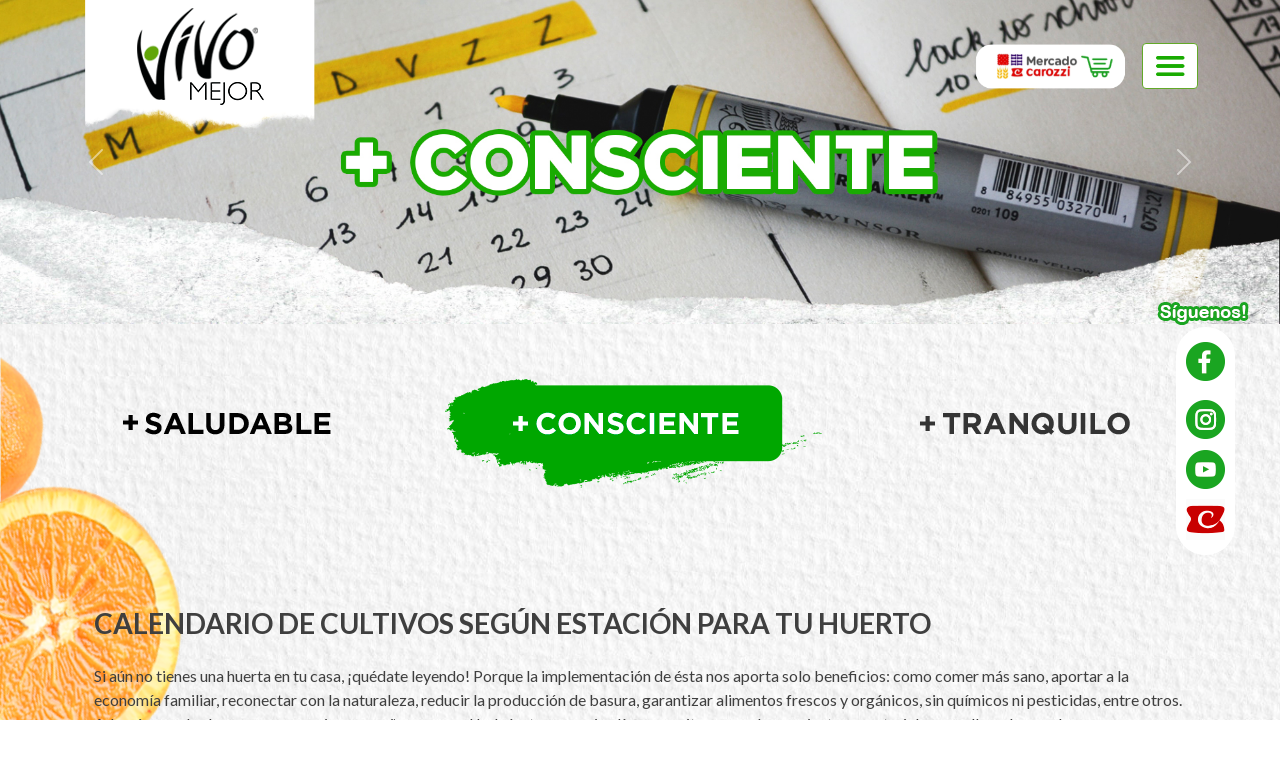

--- FILE ---
content_type: text/html; charset=UTF-8
request_url: https://www.vivo.cl/consciente/calendario-de-cultivos-de-huerta-segun-estacion/
body_size: 14930
content:
<!DOCTYPE html>
<html>
<head>
<!-- Google Tag Manager -->
<script>(function(w,d,s,l,i){w[l]=w[l]||[];w[l].push({'gtm.start':
new Date().getTime(),event:'gtm.js'});var f=d.getElementsByTagName(s)[0],
j=d.createElement(s),dl=l!='dataLayer'?'&l='+l:'';j.async=true;j.src=
'https://www.googletagmanager.com/gtm.js?id='+i+dl;f.parentNode.insertBefore(j,f);
})(window,document,'script','dataLayer','GTM-WT4VFS7');</script>
<!-- End Google Tag Manager -->
<meta http-equiv="Content-Type" content="text/html; charset=utf-8" />	
<meta name="viewport" content="width=device-width, initial-scale=1.0" />	
<meta name='robots' content='index, follow, max-image-preview:large, max-snippet:-1, max-video-preview:-1' />

	<!-- This site is optimized with the Yoast SEO plugin v24.6 - https://yoast.com/wordpress/plugins/seo/ -->
	<title>Calendario de cultivos de huerta según estación | Vivo</title>
	<meta name="description" content="Conoce acá todo sobre el Calendario de cultivos de huerta según estación, que aporta beneficios como comer más sano y reconectar con la naturaleza ¡Visítanos!" />
	<link rel="canonical" href="https://www.vivo.cl/consciente/calendario-de-cultivos-de-huerta-segun-estacion/" />
	<meta property="og:locale" content="es_ES" />
	<meta property="og:type" content="article" />
	<meta property="og:title" content="Calendario de cultivos de huerta según estación | Vivo" />
	<meta property="og:description" content="Conoce acá todo sobre el Calendario de cultivos de huerta según estación, que aporta beneficios como comer más sano y reconectar con la naturaleza ¡Visítanos!" />
	<meta property="og:url" content="https://www.vivo.cl/consciente/calendario-de-cultivos-de-huerta-segun-estacion/" />
	<meta property="og:site_name" content="WebSite Vivo" />
	<meta property="article:published_time" content="2023-04-27T20:30:42+00:00" />
	<meta property="article:modified_time" content="2023-07-05T18:54:13+00:00" />
	<meta property="og:image" content="https://www.vivo.cl/wp-content/uploads/2023/04/portada-sembrar.jpg" />
	<meta property="og:image:width" content="1000" />
	<meta property="og:image:height" content="668" />
	<meta property="og:image:type" content="image/jpeg" />
	<meta name="author" content="admin" />
	<meta name="twitter:card" content="summary_large_image" />
	<meta name="twitter:label1" content="Escrito por" />
	<meta name="twitter:data1" content="admin" />
	<script type="application/ld+json" class="yoast-schema-graph">{"@context":"https://schema.org","@graph":[{"@type":"WebPage","@id":"https://www.vivo.cl/consciente/calendario-de-cultivos-de-huerta-segun-estacion/","url":"https://www.vivo.cl/consciente/calendario-de-cultivos-de-huerta-segun-estacion/","name":"Calendario de cultivos de huerta según estación | Vivo","isPartOf":{"@id":"https://www.vivo.cl/#website"},"primaryImageOfPage":{"@id":"https://www.vivo.cl/consciente/calendario-de-cultivos-de-huerta-segun-estacion/#primaryimage"},"image":{"@id":"https://www.vivo.cl/consciente/calendario-de-cultivos-de-huerta-segun-estacion/#primaryimage"},"thumbnailUrl":"https://www.vivo.cl/wp-content/uploads/2023/04/portada-sembrar.jpg","datePublished":"2023-04-27T20:30:42+00:00","dateModified":"2023-07-05T18:54:13+00:00","author":{"@id":"https://www.vivo.cl/#/schema/person/8edbe5ff104ea5a7889af9917e4eb6b8"},"description":"Conoce acá todo sobre el Calendario de cultivos de huerta según estación, que aporta beneficios como comer más sano y reconectar con la naturaleza ¡Visítanos!","breadcrumb":{"@id":"https://www.vivo.cl/consciente/calendario-de-cultivos-de-huerta-segun-estacion/#breadcrumb"},"inLanguage":"es","potentialAction":[{"@type":"ReadAction","target":["https://www.vivo.cl/consciente/calendario-de-cultivos-de-huerta-segun-estacion/"]}]},{"@type":"ImageObject","inLanguage":"es","@id":"https://www.vivo.cl/consciente/calendario-de-cultivos-de-huerta-segun-estacion/#primaryimage","url":"https://www.vivo.cl/wp-content/uploads/2023/04/portada-sembrar.jpg","contentUrl":"https://www.vivo.cl/wp-content/uploads/2023/04/portada-sembrar.jpg","width":1000,"height":668},{"@type":"BreadcrumbList","@id":"https://www.vivo.cl/consciente/calendario-de-cultivos-de-huerta-segun-estacion/#breadcrumb","itemListElement":[{"@type":"ListItem","position":1,"name":"Portada","item":"https://www.vivo.cl/"},{"@type":"ListItem","position":2,"name":"Calendario de cultivos según estación para tu huerto"}]},{"@type":"WebSite","@id":"https://www.vivo.cl/#website","url":"https://www.vivo.cl/","name":"WebSite Vivo","description":"","potentialAction":[{"@type":"SearchAction","target":{"@type":"EntryPoint","urlTemplate":"https://www.vivo.cl/?s={search_term_string}"},"query-input":{"@type":"PropertyValueSpecification","valueRequired":true,"valueName":"search_term_string"}}],"inLanguage":"es"},{"@type":"Person","@id":"https://www.vivo.cl/#/schema/person/8edbe5ff104ea5a7889af9917e4eb6b8","name":"admin","image":{"@type":"ImageObject","inLanguage":"es","@id":"https://www.vivo.cl/#/schema/person/image/","url":"https://secure.gravatar.com/avatar/cfd9eb08a3e1dc0d8c34fd02511b1b3b2c68225a417a26b9c903d3b1a9146f6d?s=96&d=mm&r=g","contentUrl":"https://secure.gravatar.com/avatar/cfd9eb08a3e1dc0d8c34fd02511b1b3b2c68225a417a26b9c903d3b1a9146f6d?s=96&d=mm&r=g","caption":"admin"},"sameAs":["http://www.vivo.cl"],"url":"https://www.vivo.cl/author/admin/"}]}</script>
	<!-- / Yoast SEO plugin. -->


<link rel='dns-prefetch' href='//www.vivo.cl' />
<link rel='dns-prefetch' href='//www.googletagmanager.com' />
<link rel='dns-prefetch' href='//fonts.googleapis.com' />
<link rel="alternate" type="application/rss+xml" title="WebSite Vivo &raquo; Comentario Calendario de cultivos según estación para tu huerto del feed" href="https://www.vivo.cl/consciente/calendario-de-cultivos-de-huerta-segun-estacion/feed/" />
<link rel="alternate" title="oEmbed (JSON)" type="application/json+oembed" href="https://www.vivo.cl/wp-json/oembed/1.0/embed?url=https%3A%2F%2Fwww.vivo.cl%2Fconsciente%2Fcalendario-de-cultivos-de-huerta-segun-estacion%2F" />
<link rel="alternate" title="oEmbed (XML)" type="text/xml+oembed" href="https://www.vivo.cl/wp-json/oembed/1.0/embed?url=https%3A%2F%2Fwww.vivo.cl%2Fconsciente%2Fcalendario-de-cultivos-de-huerta-segun-estacion%2F&#038;format=xml" />
<style id='wp-img-auto-sizes-contain-inline-css' type='text/css'>
img:is([sizes=auto i],[sizes^="auto," i]){contain-intrinsic-size:3000px 1500px}
/*# sourceURL=wp-img-auto-sizes-contain-inline-css */
</style>
<link rel='stylesheet' id='sbi_styles-css' href='https://www.vivo.cl/wp-content/plugins/instagram-feed/css/sbi-styles.min.css?ver=6.8.0' type='text/css' media='all' />
<style id='wp-emoji-styles-inline-css' type='text/css'>

	img.wp-smiley, img.emoji {
		display: inline !important;
		border: none !important;
		box-shadow: none !important;
		height: 1em !important;
		width: 1em !important;
		margin: 0 0.07em !important;
		vertical-align: -0.1em !important;
		background: none !important;
		padding: 0 !important;
	}
/*# sourceURL=wp-emoji-styles-inline-css */
</style>
<style id='wp-block-library-inline-css' type='text/css'>
:root{--wp-block-synced-color:#7a00df;--wp-block-synced-color--rgb:122,0,223;--wp-bound-block-color:var(--wp-block-synced-color);--wp-editor-canvas-background:#ddd;--wp-admin-theme-color:#007cba;--wp-admin-theme-color--rgb:0,124,186;--wp-admin-theme-color-darker-10:#006ba1;--wp-admin-theme-color-darker-10--rgb:0,107,160.5;--wp-admin-theme-color-darker-20:#005a87;--wp-admin-theme-color-darker-20--rgb:0,90,135;--wp-admin-border-width-focus:2px}@media (min-resolution:192dpi){:root{--wp-admin-border-width-focus:1.5px}}.wp-element-button{cursor:pointer}:root .has-very-light-gray-background-color{background-color:#eee}:root .has-very-dark-gray-background-color{background-color:#313131}:root .has-very-light-gray-color{color:#eee}:root .has-very-dark-gray-color{color:#313131}:root .has-vivid-green-cyan-to-vivid-cyan-blue-gradient-background{background:linear-gradient(135deg,#00d084,#0693e3)}:root .has-purple-crush-gradient-background{background:linear-gradient(135deg,#34e2e4,#4721fb 50%,#ab1dfe)}:root .has-hazy-dawn-gradient-background{background:linear-gradient(135deg,#faaca8,#dad0ec)}:root .has-subdued-olive-gradient-background{background:linear-gradient(135deg,#fafae1,#67a671)}:root .has-atomic-cream-gradient-background{background:linear-gradient(135deg,#fdd79a,#004a59)}:root .has-nightshade-gradient-background{background:linear-gradient(135deg,#330968,#31cdcf)}:root .has-midnight-gradient-background{background:linear-gradient(135deg,#020381,#2874fc)}:root{--wp--preset--font-size--normal:16px;--wp--preset--font-size--huge:42px}.has-regular-font-size{font-size:1em}.has-larger-font-size{font-size:2.625em}.has-normal-font-size{font-size:var(--wp--preset--font-size--normal)}.has-huge-font-size{font-size:var(--wp--preset--font-size--huge)}.has-text-align-center{text-align:center}.has-text-align-left{text-align:left}.has-text-align-right{text-align:right}.has-fit-text{white-space:nowrap!important}#end-resizable-editor-section{display:none}.aligncenter{clear:both}.items-justified-left{justify-content:flex-start}.items-justified-center{justify-content:center}.items-justified-right{justify-content:flex-end}.items-justified-space-between{justify-content:space-between}.screen-reader-text{border:0;clip-path:inset(50%);height:1px;margin:-1px;overflow:hidden;padding:0;position:absolute;width:1px;word-wrap:normal!important}.screen-reader-text:focus{background-color:#ddd;clip-path:none;color:#444;display:block;font-size:1em;height:auto;left:5px;line-height:normal;padding:15px 23px 14px;text-decoration:none;top:5px;width:auto;z-index:100000}html :where(.has-border-color){border-style:solid}html :where([style*=border-top-color]){border-top-style:solid}html :where([style*=border-right-color]){border-right-style:solid}html :where([style*=border-bottom-color]){border-bottom-style:solid}html :where([style*=border-left-color]){border-left-style:solid}html :where([style*=border-width]){border-style:solid}html :where([style*=border-top-width]){border-top-style:solid}html :where([style*=border-right-width]){border-right-style:solid}html :where([style*=border-bottom-width]){border-bottom-style:solid}html :where([style*=border-left-width]){border-left-style:solid}html :where(img[class*=wp-image-]){height:auto;max-width:100%}:where(figure){margin:0 0 1em}html :where(.is-position-sticky){--wp-admin--admin-bar--position-offset:var(--wp-admin--admin-bar--height,0px)}@media screen and (max-width:600px){html :where(.is-position-sticky){--wp-admin--admin-bar--position-offset:0px}}

/*# sourceURL=wp-block-library-inline-css */
</style><style id='global-styles-inline-css' type='text/css'>
:root{--wp--preset--aspect-ratio--square: 1;--wp--preset--aspect-ratio--4-3: 4/3;--wp--preset--aspect-ratio--3-4: 3/4;--wp--preset--aspect-ratio--3-2: 3/2;--wp--preset--aspect-ratio--2-3: 2/3;--wp--preset--aspect-ratio--16-9: 16/9;--wp--preset--aspect-ratio--9-16: 9/16;--wp--preset--color--black: #000000;--wp--preset--color--cyan-bluish-gray: #abb8c3;--wp--preset--color--white: #ffffff;--wp--preset--color--pale-pink: #f78da7;--wp--preset--color--vivid-red: #cf2e2e;--wp--preset--color--luminous-vivid-orange: #ff6900;--wp--preset--color--luminous-vivid-amber: #fcb900;--wp--preset--color--light-green-cyan: #7bdcb5;--wp--preset--color--vivid-green-cyan: #00d084;--wp--preset--color--pale-cyan-blue: #8ed1fc;--wp--preset--color--vivid-cyan-blue: #0693e3;--wp--preset--color--vivid-purple: #9b51e0;--wp--preset--gradient--vivid-cyan-blue-to-vivid-purple: linear-gradient(135deg,rgb(6,147,227) 0%,rgb(155,81,224) 100%);--wp--preset--gradient--light-green-cyan-to-vivid-green-cyan: linear-gradient(135deg,rgb(122,220,180) 0%,rgb(0,208,130) 100%);--wp--preset--gradient--luminous-vivid-amber-to-luminous-vivid-orange: linear-gradient(135deg,rgb(252,185,0) 0%,rgb(255,105,0) 100%);--wp--preset--gradient--luminous-vivid-orange-to-vivid-red: linear-gradient(135deg,rgb(255,105,0) 0%,rgb(207,46,46) 100%);--wp--preset--gradient--very-light-gray-to-cyan-bluish-gray: linear-gradient(135deg,rgb(238,238,238) 0%,rgb(169,184,195) 100%);--wp--preset--gradient--cool-to-warm-spectrum: linear-gradient(135deg,rgb(74,234,220) 0%,rgb(151,120,209) 20%,rgb(207,42,186) 40%,rgb(238,44,130) 60%,rgb(251,105,98) 80%,rgb(254,248,76) 100%);--wp--preset--gradient--blush-light-purple: linear-gradient(135deg,rgb(255,206,236) 0%,rgb(152,150,240) 100%);--wp--preset--gradient--blush-bordeaux: linear-gradient(135deg,rgb(254,205,165) 0%,rgb(254,45,45) 50%,rgb(107,0,62) 100%);--wp--preset--gradient--luminous-dusk: linear-gradient(135deg,rgb(255,203,112) 0%,rgb(199,81,192) 50%,rgb(65,88,208) 100%);--wp--preset--gradient--pale-ocean: linear-gradient(135deg,rgb(255,245,203) 0%,rgb(182,227,212) 50%,rgb(51,167,181) 100%);--wp--preset--gradient--electric-grass: linear-gradient(135deg,rgb(202,248,128) 0%,rgb(113,206,126) 100%);--wp--preset--gradient--midnight: linear-gradient(135deg,rgb(2,3,129) 0%,rgb(40,116,252) 100%);--wp--preset--font-size--small: 13px;--wp--preset--font-size--medium: 20px;--wp--preset--font-size--large: 36px;--wp--preset--font-size--x-large: 42px;--wp--preset--spacing--20: 0.44rem;--wp--preset--spacing--30: 0.67rem;--wp--preset--spacing--40: 1rem;--wp--preset--spacing--50: 1.5rem;--wp--preset--spacing--60: 2.25rem;--wp--preset--spacing--70: 3.38rem;--wp--preset--spacing--80: 5.06rem;--wp--preset--shadow--natural: 6px 6px 9px rgba(0, 0, 0, 0.2);--wp--preset--shadow--deep: 12px 12px 50px rgba(0, 0, 0, 0.4);--wp--preset--shadow--sharp: 6px 6px 0px rgba(0, 0, 0, 0.2);--wp--preset--shadow--outlined: 6px 6px 0px -3px rgb(255, 255, 255), 6px 6px rgb(0, 0, 0);--wp--preset--shadow--crisp: 6px 6px 0px rgb(0, 0, 0);}:where(.is-layout-flex){gap: 0.5em;}:where(.is-layout-grid){gap: 0.5em;}body .is-layout-flex{display: flex;}.is-layout-flex{flex-wrap: wrap;align-items: center;}.is-layout-flex > :is(*, div){margin: 0;}body .is-layout-grid{display: grid;}.is-layout-grid > :is(*, div){margin: 0;}:where(.wp-block-columns.is-layout-flex){gap: 2em;}:where(.wp-block-columns.is-layout-grid){gap: 2em;}:where(.wp-block-post-template.is-layout-flex){gap: 1.25em;}:where(.wp-block-post-template.is-layout-grid){gap: 1.25em;}.has-black-color{color: var(--wp--preset--color--black) !important;}.has-cyan-bluish-gray-color{color: var(--wp--preset--color--cyan-bluish-gray) !important;}.has-white-color{color: var(--wp--preset--color--white) !important;}.has-pale-pink-color{color: var(--wp--preset--color--pale-pink) !important;}.has-vivid-red-color{color: var(--wp--preset--color--vivid-red) !important;}.has-luminous-vivid-orange-color{color: var(--wp--preset--color--luminous-vivid-orange) !important;}.has-luminous-vivid-amber-color{color: var(--wp--preset--color--luminous-vivid-amber) !important;}.has-light-green-cyan-color{color: var(--wp--preset--color--light-green-cyan) !important;}.has-vivid-green-cyan-color{color: var(--wp--preset--color--vivid-green-cyan) !important;}.has-pale-cyan-blue-color{color: var(--wp--preset--color--pale-cyan-blue) !important;}.has-vivid-cyan-blue-color{color: var(--wp--preset--color--vivid-cyan-blue) !important;}.has-vivid-purple-color{color: var(--wp--preset--color--vivid-purple) !important;}.has-black-background-color{background-color: var(--wp--preset--color--black) !important;}.has-cyan-bluish-gray-background-color{background-color: var(--wp--preset--color--cyan-bluish-gray) !important;}.has-white-background-color{background-color: var(--wp--preset--color--white) !important;}.has-pale-pink-background-color{background-color: var(--wp--preset--color--pale-pink) !important;}.has-vivid-red-background-color{background-color: var(--wp--preset--color--vivid-red) !important;}.has-luminous-vivid-orange-background-color{background-color: var(--wp--preset--color--luminous-vivid-orange) !important;}.has-luminous-vivid-amber-background-color{background-color: var(--wp--preset--color--luminous-vivid-amber) !important;}.has-light-green-cyan-background-color{background-color: var(--wp--preset--color--light-green-cyan) !important;}.has-vivid-green-cyan-background-color{background-color: var(--wp--preset--color--vivid-green-cyan) !important;}.has-pale-cyan-blue-background-color{background-color: var(--wp--preset--color--pale-cyan-blue) !important;}.has-vivid-cyan-blue-background-color{background-color: var(--wp--preset--color--vivid-cyan-blue) !important;}.has-vivid-purple-background-color{background-color: var(--wp--preset--color--vivid-purple) !important;}.has-black-border-color{border-color: var(--wp--preset--color--black) !important;}.has-cyan-bluish-gray-border-color{border-color: var(--wp--preset--color--cyan-bluish-gray) !important;}.has-white-border-color{border-color: var(--wp--preset--color--white) !important;}.has-pale-pink-border-color{border-color: var(--wp--preset--color--pale-pink) !important;}.has-vivid-red-border-color{border-color: var(--wp--preset--color--vivid-red) !important;}.has-luminous-vivid-orange-border-color{border-color: var(--wp--preset--color--luminous-vivid-orange) !important;}.has-luminous-vivid-amber-border-color{border-color: var(--wp--preset--color--luminous-vivid-amber) !important;}.has-light-green-cyan-border-color{border-color: var(--wp--preset--color--light-green-cyan) !important;}.has-vivid-green-cyan-border-color{border-color: var(--wp--preset--color--vivid-green-cyan) !important;}.has-pale-cyan-blue-border-color{border-color: var(--wp--preset--color--pale-cyan-blue) !important;}.has-vivid-cyan-blue-border-color{border-color: var(--wp--preset--color--vivid-cyan-blue) !important;}.has-vivid-purple-border-color{border-color: var(--wp--preset--color--vivid-purple) !important;}.has-vivid-cyan-blue-to-vivid-purple-gradient-background{background: var(--wp--preset--gradient--vivid-cyan-blue-to-vivid-purple) !important;}.has-light-green-cyan-to-vivid-green-cyan-gradient-background{background: var(--wp--preset--gradient--light-green-cyan-to-vivid-green-cyan) !important;}.has-luminous-vivid-amber-to-luminous-vivid-orange-gradient-background{background: var(--wp--preset--gradient--luminous-vivid-amber-to-luminous-vivid-orange) !important;}.has-luminous-vivid-orange-to-vivid-red-gradient-background{background: var(--wp--preset--gradient--luminous-vivid-orange-to-vivid-red) !important;}.has-very-light-gray-to-cyan-bluish-gray-gradient-background{background: var(--wp--preset--gradient--very-light-gray-to-cyan-bluish-gray) !important;}.has-cool-to-warm-spectrum-gradient-background{background: var(--wp--preset--gradient--cool-to-warm-spectrum) !important;}.has-blush-light-purple-gradient-background{background: var(--wp--preset--gradient--blush-light-purple) !important;}.has-blush-bordeaux-gradient-background{background: var(--wp--preset--gradient--blush-bordeaux) !important;}.has-luminous-dusk-gradient-background{background: var(--wp--preset--gradient--luminous-dusk) !important;}.has-pale-ocean-gradient-background{background: var(--wp--preset--gradient--pale-ocean) !important;}.has-electric-grass-gradient-background{background: var(--wp--preset--gradient--electric-grass) !important;}.has-midnight-gradient-background{background: var(--wp--preset--gradient--midnight) !important;}.has-small-font-size{font-size: var(--wp--preset--font-size--small) !important;}.has-medium-font-size{font-size: var(--wp--preset--font-size--medium) !important;}.has-large-font-size{font-size: var(--wp--preset--font-size--large) !important;}.has-x-large-font-size{font-size: var(--wp--preset--font-size--x-large) !important;}
/*# sourceURL=global-styles-inline-css */
</style>

<style id='classic-theme-styles-inline-css' type='text/css'>
/*! This file is auto-generated */
.wp-block-button__link{color:#fff;background-color:#32373c;border-radius:9999px;box-shadow:none;text-decoration:none;padding:calc(.667em + 2px) calc(1.333em + 2px);font-size:1.125em}.wp-block-file__button{background:#32373c;color:#fff;text-decoration:none}
/*# sourceURL=/wp-includes/css/classic-themes.min.css */
</style>
<link rel='stylesheet' id='bootstrap-css' href='https://www.vivo.cl/wp-content/themes/vivo/bootstrap/css/bootstrap.css?ver=6.9' type='text/css' media='all' />
<link rel="preconnect" href="https://fonts.googleapis.com"><link rel="preconnect" href="https://fonts.gstatic.com" crossorigin><link href="https://fonts.googleapis.com/css2?family=Lato:wght@300;400;700;900&#038;display=swap" rel="stylesheet" media="all"><link rel='stylesheet' id='owl-css' href='https://www.vivo.cl/wp-content/themes/vivo/css/owl.carousel.min.css?ver=6.9' type='text/css' media='all' />
<link rel='stylesheet' id='owl-theme-css' href='https://www.vivo.cl/wp-content/themes/vivo/css/owl.theme.default.min.css?ver=6.9' type='text/css' media='all' />
<link rel='stylesheet' id='style-css' href='https://www.vivo.cl/wp-content/themes/vivo/style.css?ver=6.9' type='text/css' media='all' />

<!-- Fragmento de código de la etiqueta de Google (gtag.js) añadida por Site Kit -->
<!-- Fragmento de código de Google Analytics añadido por Site Kit -->
<script type="text/javascript" src="https://www.googletagmanager.com/gtag/js?id=GT-NMJ9XXJF" id="google_gtagjs-js" async></script>
<script type="text/javascript" id="google_gtagjs-js-after">
/* <![CDATA[ */
window.dataLayer = window.dataLayer || [];function gtag(){dataLayer.push(arguments);}
gtag("set","linker",{"domains":["www.vivo.cl"]});
gtag("js", new Date());
gtag("set", "developer_id.dZTNiMT", true);
gtag("config", "GT-NMJ9XXJF");
 window._googlesitekit = window._googlesitekit || {}; window._googlesitekit.throttledEvents = []; window._googlesitekit.gtagEvent = (name, data) => { var key = JSON.stringify( { name, data } ); if ( !! window._googlesitekit.throttledEvents[ key ] ) { return; } window._googlesitekit.throttledEvents[ key ] = true; setTimeout( () => { delete window._googlesitekit.throttledEvents[ key ]; }, 5 ); gtag( "event", name, { ...data, event_source: "site-kit" } ); }; 
//# sourceURL=google_gtagjs-js-after
/* ]]> */
</script>
<link rel="https://api.w.org/" href="https://www.vivo.cl/wp-json/" /><link rel="alternate" title="JSON" type="application/json" href="https://www.vivo.cl/wp-json/wp/v2/posts/1252" /><link rel="EditURI" type="application/rsd+xml" title="RSD" href="https://www.vivo.cl/xmlrpc.php?rsd" />
<meta name="generator" content="WordPress 6.9" />
<link rel='shortlink' href='https://www.vivo.cl/?p=1252' />
<meta name="generator" content="Site Kit by Google 1.158.0" /><style type="text/css" id="simple-css-output">#bg-mochila { position: absolute; top: 350px; left: 0px; width: 200px;}#bg-pina { position: absolute; top: 190px; left: 130px; width: 100px;}#bgtab1 { position: absolute; top: 680px; left: 0px; width: 150px;}#parallax-right { z-index: 0; position: fixed; right: 0%; top: 0; margin-left: 0px;}#gomatab { position: absolute; top: 390px; right: 0px; width: 100px;}#jugotab { position: absolute; top: 490px; right: 50px;}#libretab { position: absolute; top: 700px; right: 0px; width: 200px;}.inputama { float: left; color: #f8d812; margin-top: 5px; width: 100%; text-align: left;}.page-id-2360 .news .textab a {color:#ffda10!important;}.page-id-2360 .news a:hover {color:#ffda10!important;}.cent {text-align:center;}.textab {font-size:18px; color:#ffffff; width: 65%;margin: 0 auto;}.amarillo {color:#ffda10;font-size:18px; margin-top:20px;margin-bottom:30px;}.blancotxt {color:#ffffff;}.seltab {background:#ffffff;width:100%; padding: 8px; border-radius: 15px;}.btn-news { width: 240px;}.marlef { margin-left: 30px;}.page-id-2407 .textab { width: 100%;}.wht {color:#ffffff!important;}.concurso {margin-bottom:100px;}@media screen and (max-width: 800px) { .marlef { margin-left: 0px;float:left;width:100%;} .marbo {margin-bottom:40px;} .navbar .container {flex-wrap: unset!important;} .textab {width:100%;} .form-check {width:80%;}.concurso {margin-bottom:50px;} }</style><link rel="icon" href="https://www.vivo.cl/wp-content/uploads/2023/03/cropped-favicon-1-32x32.jpg" sizes="32x32" />
<link rel="icon" href="https://www.vivo.cl/wp-content/uploads/2023/03/cropped-favicon-1-192x192.jpg" sizes="192x192" />
<link rel="apple-touch-icon" href="https://www.vivo.cl/wp-content/uploads/2023/03/cropped-favicon-1-180x180.jpg" />
<meta name="msapplication-TileImage" content="https://www.vivo.cl/wp-content/uploads/2023/03/cropped-favicon-1-270x270.jpg" />
<!-- Global site tag (gtag.js) - Google Analytics -->
<script async src="https://www.googletagmanager.com/gtag/js?id=G-D8034G03J2"></script>
<script>
  window.dataLayer = window.dataLayer || [];
  function gtag(){dataLayer.push(arguments);}
  gtag('js', new Date());

  gtag('config', 'G-D8034G03J2');
</script>

</head>
<body class="wp-singular post-template-default single single-post postid-1252 single-format-standard wp-theme-vivo">
<!-- Google Tag Manager (noscript) -->
<noscript><iframe src=https://www.googletagmanager.com/ns.html?id=GTM-WT4VFS7
height="0" width="0" style="display:none;visibility:hidden"></iframe></noscript>
<!-- End Google Tag Manager (noscript) -->
<!--NAVBAR-->
	
<div id="menu">
    <nav class="navbar navbar-dark fixed-top p-0">
        <div class="container">
          <a class="navbar-brand p-0 logo" href="https://www.vivo.cl">
            <img src="https://www.vivo.cl/wp-content/uploads/2022/09/logo.png" />
          </a>
          <div class="d-flex">
		  	  
          <a class="navbar-brand p-0 mercado" href="https://www.mercadocarozzi.cl/" target="_blank">
            <img src="https://www.vivo.cl/wp-content/uploads/2022/09/btn-mercado.png" />
          </a>
		  	  
          <button class="navbar-toggler" type="button" data-bs-toggle="offcanvas" data-bs-target="#offcanvasDarkNavbar" aria-controls="offcanvasDarkNavbar">
            <span class="navbar-toggler-icon"></span>
          </button>
          </div>
          <!---->
          
          <div class="offcanvas offcanvas-end text-bg-dark" tabindex="-1" id="offcanvasDarkNavbar" aria-labelledby="offcanvasDarkNavbarLabel">
            <div class="offcanvas-header">
              
              <button type="button" class="btn-close btn-close-white" data-bs-dismiss="offcanvas" aria-label="Close"></button>
            </div>
            <div class="offcanvas-body">
              <ul class="navbar-nav justify-content-end flex-grow-1 pe-3">
                <li class="nav-item menu-item menu-item-type-post_type menu-item-object-page menu-item-home">
                            <a class="nav-link" target="" href="https://www.vivo.cl/">Inicio</a>
                          </li><li class="nav-item menu-item menu-item-type-taxonomy menu-item-object-category">
                            <a class="nav-link" target="" href="https://www.vivo.cl/./saludable/">+Saludable</a>
                          </li><li class="nav-item menu-item menu-item-type-taxonomy menu-item-object-category current-post-ancestor current-menu-parent current-post-parent">
                            <a class="nav-link" target="" href="https://www.vivo.cl/./consciente/">+Consciente</a>
                          </li><li class="nav-item menu-item menu-item-type-taxonomy menu-item-object-category">
                            <a class="nav-link" target="" href="https://www.vivo.cl/./tranquilo/">+Tranquilo</a>
                          </li><li class="nav-item menu-item menu-item-type-post_type menu-item-object-page">
                            <a class="nav-link" target="" href="https://www.vivo.cl/recetas/">Recetas</a>
                          </li><li class="nav-item menu-item menu-item-type-post_type menu-item-object-page">
                            <a class="nav-link" target="" href="https://www.vivo.cl/productos/">Productos</a>
                          </li><li class="nav-item menu-item menu-item-type-post_type menu-item-object-page">
                            <a class="nav-link" target="" href="https://www.vivo.cl/nosotros/">Nosotros</a>
                          </li>              </ul>
            </div>
          </div>
        </div>
      </nav>
</div>
<!--FIN NAVBAR--><!--SLIDE-->
<div id="carouselExampleControls" class="carousel slide relativa" data-bs-ride="carousel">
  <div class="carousel-inner">
    	  <div class="carousel-item active">
        <a href="javascript:;" target="_self">
		  <img src="https://www.vivo.cl/wp-content/uploads/2023/04/sembrar-desk-slide.jpg" class="w-100 desktop">
          <img src="https://www.vivo.cl/wp-content/uploads/2023/04/sembrar-mobil-slide.jpg" class="movil w-100">
		</a>
      </div>
        </div>
  <button class="carousel-control-prev" type="button" data-bs-target="#carouselExampleControls" data-bs-slide="prev">
    <span class="carousel-control-prev-icon" aria-hidden="true"></span>
    <span class="visually-hidden">Previous</span>
  </button>
  <button class="carousel-control-next" type="button" data-bs-target="#carouselExampleControls" data-bs-slide="next">
    <span class="carousel-control-next-icon" aria-hidden="true"></span>
    <span class="visually-hidden">Next</span>
  </button>
  <div class="fondo">
      <img src="https://www.vivo.cl/wp-content/themes/vivo/img/fondo-01.png" class="w-100" >
  </div>
</div>
<!--FIN SLIDE-->

<!--REDES SOCIALES-->
<div class="redes-sociales rounded-fill">
  <span><img src="https://www.vivo.cl/wp-content/themes/vivo/img/siguenos-verde.png"></span>
  <ul>
	<li class="mb-2"><a href="https://www.facebook.com/CadaDiaVivoMejor" target="_blank"><img src="https://www.vivo.cl/wp-content/themes/vivo/img/fb.png"></a></li><li><a href="https://www.instagram.com/vivo_mejor/" target="_blank"><img src="https://www.vivo.cl/wp-content/themes/vivo/img/ig.png"></a></li><li><a href="https://www.youtube.com/user/CanalVivoMejor" target="_blank"><img src="https://www.vivo.cl/wp-content/themes/vivo/img/yt.png"></a></li><li><a href="https://www.carozzicorp.com/" target="_blank"><img src="https://www.vivo.cl/wp-content/themes/vivo/img/carozzicon.png"></a></li>  </ul> 
</div><!--FIN REDES SOCIALES-->


<!--SECCION A-->
<div class="container-fluid parallax p-0">

<!--PARALLAX-->
  <div id="parallax-bg1">
      <img id="bg1-1" src="https://www.vivo.cl/wp-content/themes/vivo/img/orange-01.png" width="44" height="163">
  </div>

  <div id="parallax-bg3">
      <img id="bg3-1" src="https://www.vivo.cl/wp-content/themes/vivo/img/orange-02.png" width="184" height="290">
  </div>
  <!--FIN PARALLAX-->

   <!--TEORIA TAB-->
 <div class="container p-4 text-center otro" id="salud">
  <ul class="nav nav-pills mb-3 mt-4" id="pills-tab" role="tablist">
    	<li class="nav-item tab-saludable" role="presentation">
      <a href="https://www.vivo.cl/./saludable/" class="nav-link p-0 saludable-btn">
        <img src="https://www.vivo.cl/wp-content/uploads/2023/02/saludable-img.png" class="img-fluid">
      </a>
    </li>
		<li class="nav-item tab-consciente" role="presentation">
      <a href="https://www.vivo.cl/./consciente/" class="nav-link p-0 ">
        <img src="https://www.vivo.cl/wp-content/uploads/2023/02/bk-consciente-02.png" class="img-fluid">
      </a>
    </li>
		<li class="nav-item tab-tranquilo" role="presentation">
      <a href="https://www.vivo.cl/./tranquilo/" class="nav-link p-0 tranquilo-btn">
        <img src="https://www.vivo.cl/wp-content/uploads/2023/02/tranquilo-img.png" class="img-fluid">
      </a>
    </li>
	  </ul>

</div>
  <!--FIN TEORIA TAB-->

  <!--DETALLE-->
	
  <div class="container p-4 otro">

      <h1 class="fs-3 fw-bold text-uppercase reloj-verde mt-5">Calendario de cultivos según estación para tu huerto</h1>
      <span class="fs-5 fw-bold"></span>
	
	  	  
      <div class="col-md-12 col-12 mb-4 d-none">
          <p class="veinte mt-4"></p>
      </div>
      <!---->
	  
	  
	  	  	<div class="col-md-12 col-12 mb-4">
            <h3 class="verde fw-bold m-0 fs-2"></h3>
                        <p class="veinte mt-4"><p>Si aún no tienes una huerta en tu casa, ¡quédate leyendo! Porque la implementación de ésta nos aporta solo beneficios: como comer más sano, aportar a la economía familiar, reconectar con la naturaleza, reducir la producción de basura, garantizar alimentos frescos y orgánicos, sin químicos ni pesticidas, entre otros. Además, pueden hacerse en espacios pequeños, como el balcón, terraza o jardín y necesitas pocas herramientas y materiales para llevarlas a cabo.</p>
<p>Sembrar en casa se ha vuelto cada vez más popular en los últimos años, pero es importante recalcar que cada cultivo tiene su época, algunos necesitan calor para crecer y a otros, el frío no les afecta. Para obtener los mejores resultados, es fundamental que los siembres en la temporada adecuada.</p>
<p>En esta nota te contamos cuáles son los mejores momentos para sembrar los diferentes tipos de frutas, hortalizas y hierbas en tu huerto, para gestionar tus cultivos de la mejor manera y los planifiques según la estación del año:</p>
</p>
        </div>
	    	  	<div class="col-md-12 col-12 mb-4">
            <h3 class="verde fw-bold m-0 fs-2">¿Qué sembrar en?: </h3>
            <span class="fs-5 fw-bold">Verano (entre enero y marzo) </span>            <p class="veinte mt-4"><p>&#8211; Papas<br />
&#8211; Acelga<br />
&#8211; Betarraga<br />
&#8211; Zanahoria<br />
&#8211; Cebollín<br />
&#8211; Rabanitos<br />
&#8211; Rúcula<br />
&#8211; Brócoli<br />
&#8211; Kale<br />
&#8211; Puerro<br />
&#8211; Repollo<br />
&#8211; Alcachofa<br />
&#8211; Lechuga</p>
</p>
        </div>
	    	    <div class="row">
            <div class="col-md-6 col-12 mb-4 mt-5">
                <h4 class="fw-bold verde fs-1 m-0"></h4>
                <span class="fs-5 fw-bold">Otoño (entre abril y junio)</span>                <p class="veinte mt-4"><p>&#8211; Acelga<br />
&#8211; Rabanitos<br />
&#8211; Cebollas<br />
&#8211; Coliflor<br />
&#8211; Apio<br />
&#8211; Kale<br />
&#8211; Puerro<br />
&#8211; Repollo<br />
&#8211; Alcachofa<br />
&#8211; Habas<br />
&#8211; Hinojo<br />
&#8211; Rúcula<br />
&#8211; Lechuga<br />
&#8211; Betarraga<br />
&#8211; Espinaca</p>
</p>
            </div>
            <!---->
            <div class="col-md-6 col-12 mb-4 mt-5">
                <img src="" class="img-fluid float-end">
            </div>
        </div>
	    	    <div class="row">
            <div class="col-md-6 col-12 mb-4 mt-5">
                <h4 class="fw-bold verde fs-1 m-0"></h4>
                <span class="fs-5 fw-bold">Invierno (entre julio y septiembre) </span>                <p class="veinte mt-4"><p>&#8211; Espinaca<br />
&#8211; Puerro<br />
&#8211; Hinojo<br />
&#8211; Lechuga<br />
&#8211; Betarraga<br />
&#8211; Zanahoria<br />
&#8211; Cebollín<br />
&#8211; Pimentón<br />
&#8211; Tomate<br />
&#8211; Acelga<br />
&#8211; Coliflor<br />
&#8211; Rabanitos<br />
&#8211; Rúcula</p>
</p>
            </div>
            <!---->
            <div class="col-md-6 col-12 mb-4 mt-5">
                <img src="" class="img-fluid float-end">
            </div>
        </div>
	    	    <div class="row">
            <div class="col-md-6 col-12 mb-4 mt-5">
                <h4 class="fw-bold verde fs-1 m-0"></h4>
                <span class="fs-5 fw-bold">Primavera (entre octubre y diciembre) </span>                <p class="veinte mt-4"><p>&#8211; Rabanitos<br />
&#8211; Pepino<br />
&#8211; Rúcula<br />
&#8211; Pimentón<br />
&#8211; Tomates<br />
&#8211; Zapallo italiano<br />
&#8211; Acelga<br />
&#8211; Zapallo<br />
&#8211; Arvejas<br />
&#8211; Hinojo<br />
&#8211; Lechuga<br />
&#8211; Betarraga<br />
&#8211; Zanahoria<br />
&#8211; Cebolla<br />
&#8211; Porotos verdes</p>
<p>Además, te entregamos algunos tips básicos del cuidado de tu huerta, para que así puedas desarrollar tus cultivos de la mejor manera:<br />
&#8211; Berenjena<br />
&#8211; Melón<br />
&#8211; Sandía<br />
&#8211; Coliflor<br />
&#8211; Papas</p>
<p>También existen hortalizas que puedes sembrar durante todo el año: lechuga, papa, perejil, zanahoria, betarraga, acelga y puerros.</p>
</p>
            </div>
            <!---->
            <div class="col-md-6 col-12 mb-4 mt-5">
                <img src="" class="img-fluid float-end">
            </div>
        </div>
	    	    <div class="row">
            <div class="col-md-6 col-12 mb-4 mt-5">
                <h4 class="fw-bold verde fs-1 m-0"></h4>
                <span class="fs-5 fw-bold">1)	Luz:</span>                <p class="veinte mt-4"><p>Privilegia que tu huerto esté orientado para recibir una buena cantidad de horas luz directa.</p>
</p>
            </div>
            <!---->
            <div class="col-md-6 col-12 mb-4 mt-5">
                <img src="https://www.vivo.cl/wp-content/uploads/2023/04/luz.jpg" class="img-fluid float-end">
            </div>
        </div>
	    	    <div class="row">
            <div class="col-md-6 col-12 mb-4 mt-5">
                <h4 class="fw-bold verde fs-1 m-0"></h4>
                <span class="fs-5 fw-bold">2)	Agua:</span>                <p class="veinte mt-4"><p>Riega con regularidad, sobre todo en verano, porque tus siembras necesitarán agua día por medio o cada dos días, debido a la exposición al sol y altas temperaturas.</p>
</p>
            </div>
            <!---->
            <div class="col-md-6 col-12 mb-4 mt-5">
                <img src="https://www.vivo.cl/wp-content/uploads/2023/04/agua-sembrar.jpg" class="img-fluid float-end">
            </div>
        </div>
	    	    <div class="row">
            <div class="col-md-6 col-12 mb-4 mt-5">
                <h4 class="fw-bold verde fs-1 m-0"></h4>
                <span class="fs-5 fw-bold">3)	Poda: </span>                <p class="veinte mt-4"><p>Para retirar la maleza, frutos y flores oxidadas con frecuencia. Así evitarás un desgaste de energía de la planta, haciendo que se centre en crecer en vez de “reparar” esos elementos que hay que descartar.</p>
</p>
            </div>
            <!---->
            <div class="col-md-6 col-12 mb-4 mt-5">
                <img src="https://www.vivo.cl/wp-content/uploads/2023/04/poda.jpg" class="img-fluid float-end">
            </div>
        </div>
	    	    <div class="row">
            <div class="col-md-6 col-12 mb-4 mt-5">
                <h4 class="fw-bold verde fs-1 m-0"></h4>
                <span class="fs-5 fw-bold">4)	Diversidad: </span>                <p class="veinte mt-4"><p>¿Sabías que los huertos tienen mayor éxito cuando existe biodiversidad? Siembra varios tipos de plantas, para que tus cultivos sean equilibrados y puedan atraer fauna beneficiosa, evitando plagas y enfermedades.</p>
</p>
            </div>
            <!---->
            <div class="col-md-6 col-12 mb-4 mt-5">
                <img src="https://www.vivo.cl/wp-content/uploads/2023/04/diversidad.jpg" class="img-fluid float-end">
            </div>
        </div>
	    	    <div class="row">
            <div class="col-md-6 col-12 mb-4 mt-5">
                <h4 class="fw-bold verde fs-1 m-0"></h4>
                <span class="fs-5 fw-bold">5)	Prepara la tierra: </span>                <p class="veinte mt-4"><p>Antes de sembrar, preocúpate de preparar la tierra con sustrato, una mezcla compuesta por tierra, abono y arena.</p>
</p>
            </div>
            <!---->
            <div class="col-md-6 col-12 mb-4 mt-5">
                <img src="https://www.vivo.cl/wp-content/uploads/2023/04/tierra.jpg" class="img-fluid float-end">
            </div>
        </div>
	    
	</div>

</div>
  <!--FIN DETALLE-->


   <!--PARALLAX-->

   <div id="parallax-bg5">
    <img id="bg5-2" src="https://www.vivo.cl/wp-content/themes/vivo/img/hoja-1.png" width="146" height="243">
    <img id="bg5-3" src="https://www.vivo.cl/wp-content/themes/vivo/img/hoja-2.png" width="146" height="243">
    <img id="bg5-4" src="https://www.vivo.cl/wp-content/themes/vivo/img/hoja-3.png" width="146" height="243">
  </div>

  <!--FIN PARALLAX-->

</div>
<!--FIN SECCION A-->

  <!--SLIDE PRODUCTOS-->
  <div class="container-fluid slide-recetas-verde">
      <div class="container p-4">
          <h4 class="treinta verde fw-bold text-center text-uppercase">Complementa esta rutina con los siguientes productos VIVOs</h4>

          <div class="container otro" id="novedades">

              <div class="owl-carousel owl-theme novedades mb-4">
                				<div class="item">
                  <a href="https://www.vivo.cl/productos//#producto-689">
                    <div class="card tarjeta">
                      <img src="https://www.vivo.cl/wp-content/uploads/2022/11/vivo-organico-manzana-pera-compota-vivo.png" class="card-img-top">
                    </div>
                  </a>
                </div>
								<div class="item">
                  <a href="https://www.vivo.cl/productos//#producto-308">
                    <div class="card tarjeta">
                      <img src="https://www.vivo.cl/wp-content/uploads/2022/09/compota-frambuesa-canberry.png" class="card-img-top">
                    </div>
                  </a>
                </div>
								<div class="item">
                  <a href="https://www.vivo.cl/productos//#producto-311">
                    <div class="card tarjeta">
                      <img src="https://www.vivo.cl/wp-content/uploads/2022/09/compota-veggie-naranja-zanahoria.png" class="card-img-top">
                    </div>
                  </a>
                </div>
				            	</div>

            </div>

      </div>
<!--PARALLAX-->
<div id="parallax-bg4">
  <img id="bg4-2" src="https://www.vivo.cl/wp-content/themes/vivo/img/pera.png" width="130" height="394">
</div>
<!--FIN PARALLAX-->
  </div>
  <!--FIN SLIDE PRODUCTOS-->

  <!--ARTICULOS RELACIONADOS-->
  <div class="container-fluid parallax p-5">
      <div class="container p-4">

          <div class="col-lg-12 col-md-12 col-12 mt-5 p-4">
              <h4 class="treinta gris fw-bold text-center text-uppercase">ARTÍCULOS RELACIONADOS</h4>
          </div>

          <div class="row row-cols-1 row-cols-md-3 g-4">
              			  	<div class="col-lg-3 col-md-3 col-12 mb-3" id="arti">
                  <a href="https://www.vivo.cl/consciente/5-ejercicios-para-energizar-el-cuerpo/">
                  <div class="card h-100">
                    <img src="https://www.vivo.cl/wp-content/uploads/2023/11/respiracion-300x432.jpg" class="img-fluid altura">
                    <div class="card-img-overlay">
                      <h6 class="card-title f-damasco etiqueta">+ Consciente</h6>
                      <h4 class="texto">5 ejercicios para energizar el cuerpo</h4>
                    </div>
                  </div>
                </a>
                </div>
			  				  	<div class="col-lg-3 col-md-3 col-12 mb-3" id="arti">
                  <a href="https://www.vivo.cl/consciente/desafia-a-tu-mente-con-tan-solo-25-minutos-de-ejercicio-diario-puedes-mejorar-tu-memoria/">
                  <div class="card h-100">
                    <img src="https://www.vivo.cl/wp-content/uploads/2024/04/2.Desafia-a-tu-mente-con-tan-solo-25-minutos-de-ejercicio-diario-puedes-mejorar-tu-memoria-300x432.jpg" class="img-fluid altura">
                    <div class="card-img-overlay">
                      <h6 class="card-title f-damasco etiqueta">+ Consciente</h6>
                      <h4 class="texto">Desafía a tu mente: con tan solo 25 minutos de ejercicio diario, puedes mejorar tu memoria</h4>
                    </div>
                  </div>
                </a>
                </div>
			  				  	<div class="col-lg-3 col-md-3 col-12 mb-3" id="arti">
                  <a href="https://www.vivo.cl/saludable/animales/">
                  <div class="card h-100">
                    <img src="https://www.vivo.cl/wp-content/uploads/2024/11/Captura-de-Pantalla-2024-11-18-a-las-15.00.28-300x432.png" class="img-fluid altura">
                    <div class="card-img-overlay">
                      <h6 class="card-title f-damasco etiqueta">+ Consciente</h6>
                      <h4 class="texto">ANIMALES VIVO GOOD</h4>
                    </div>
                  </div>
                </a>
                </div>
			  	          </div>
      </div>
  </div>
  <!--FIN ARTICULOS RELACIONADOS-->


<!--SECCION F-->
<div class="container-fluid p-4 relativa probando">
<div class="fondo2">
  <img src="https://www.vivo.cl/wp-content/themes/vivo/img/fondo-04.png" class="w-100" >
</div>
<!--PARALLAX-->
<div id="parallax-bg13">
  <img id="bg13-1" src="https://www.vivo.cl/wp-content/themes/vivo/img/manzana-03.png" width="212" height="329">
</div>
<!--FIN PARALLAX-->
<!--NEWS-->
<div class="container otro p-4 mt-5 newss news text-center news-global">
  <img src="https://www.vivo.cl/wp-content/themes/vivo/img/ico-01.png" class="mb-3 icono-a">
  <h4>Suscríbete a nuestro newsletter y entérate <br >           primero de nuestros descuentos, contenidos,<br>            beneficios y mucho más</h4>
    <form>
      <div class="col-md-7 col-12 mx-auto mt-4">
      <div class="mb-3">
          <input type="text" class="form-control input-news" placeholder="Nombre completo" aria-describedby="btn_news" name="news_nombre" id="news_nombre">
        </div>
        <div class="mb-3">
          <input type="text" class="form-control input-news" placeholder="Ingresa tu mail" aria-describedby="btn_news" name="news_email" id="news_email">
        </div>
        <div class="mb-3">
          <button class="btn btn-outline-secondary btn-news" type="button" id="btn_news">Suscríbete</button>
        </div>
        <div class="form-check mx-auto col-md-8">
          <input class="form-check-input" type="radio" name="terminos" id="terminos">
          <label class="form-check-label text-white" for="terminos">
            <a href="https://www.carozzicorp.com/politicas-de-privacidad-carozzi.pdf" target="_blank" class="text-white">Acepto los términos y condiciones</a>
          </label>
        </div>
        <div class="col-12 ps-0">
            <span class="mensaje w-100 mt-1 d-none"></span>
        </div>	
      </div>
    </form>
</div><!--FIN NEWS-->

</div>
<!--FIN SECCION F-->
<!--FOTTER-->
<div class="container-fluid p-4 probando otro relativa">

<div class="container p-4 otro">
  <div class="row">
    
    <div class="col-md-3 col-12 pt-4">
      <img src="https://www.vivo.cl/wp-content/uploads/2022/09/logo-02.png">

    </div>
    <!---->
	<div class="col-md-2 col-12"><ul class="listas-a"><li><a target="" href="https://www.vivo.cl/">Inicio</a></li><li><a target="" href="https://www.vivo.cl/./saludable/">+Saludable</a></li><li><a target="" href="https://www.vivo.cl/./consciente/">+Consciente</a></li><li><a target="" href="https://www.vivo.cl/./tranquilo/">+Tranquilo</a></li></ul></div><div class="col-md-2 col-12"><ul class="listas-a"><li><a target="" href="https://www.vivo.cl/nosotros/">Nosotros</a></li><li><a target="" href="https://www.vivo.cl/productos/">Productos</a></li><li><a target="" href="https://www.vivo.cl/recetas/">Recetas</a></li><li><a target="_blank" href="https://www.mercadocarozzi.cl/">Mercado</a></li><li><a target="_blank" href="https://www.vivo.cl/wp-content/uploads/2024/04/politicas-de-privacidad-carozzi.pdf">Políticas de Privacidad</a></li></ul></div>	  <div class="col-md-2 col-12">
		  <ul class="listas-a pie">
			  <li><span>Para consultas y sugerencias puedes escribirnos a</span><a href="Mailto:hablemos@carozzi.cl"> hablemos@carozzi.cl</a></li>
		  </ul>
	  </div>
  <div class="col-md-3 col-12">
    <ul class="listas-a">
      <li><a href="tel:800228228">Llámanos 800 228 228</a></li>
      <li>
        <div class="row mx-auto mt-2">
          <div class="col-auto p-0 red">
              <a href="https://www.facebook.com/CadaDiaVivoMejor" target="_blank"><img src="https://www.vivo.cl/wp-content/themes/vivo/img/fb3.png"></a>          </div>
          <!---->
          <div class="col-auto p-0 red">
              <a href="https://www.instagram.com/vivo_mejor/" target="_blank"><img src="https://www.vivo.cl/wp-content/themes/vivo/img/ig3.png"></a>          </div>
          <!---->
          <div class="col-auto p-0 red">
              <a href="https://www.youtube.com/user/CanalVivoMejor" target="_blank"><img src="https://www.vivo.cl/wp-content/themes/vivo/img/yt3.png"></a>          </div>
        </div>
      </li>
    </ul>
  </div>
  <!---->

  </div>
  <div class="col-12 pie">
    <span>VIVO S.A. 2026. TODOS LOS DERECHOS RESERVADOS</span>
  </div>
</div>

  <!--PARALLAX-->
  <div id="parallax-bg14">
    <img id="bg14-1" src="https://www.vivo.cl/wp-content/themes/vivo/img/hoja-04.png" width="215" height="253">
    <img id="bg14-2" src="https://www.vivo.cl/wp-content/themes/vivo/img/hoja-05.png" width="215" height="97">
    <img id="bg14-3" src="https://www.vivo.cl/wp-content/themes/vivo/img/hoja-06.png" width="215" height="89">
  </div>
  
  <div id="parallax-bg15">
    <img id="bg15-1" src="https://www.vivo.cl/wp-content/themes/vivo/img/pera-02.png" width="263" height="279">
  </div>
  <!--FIN PARALLAX-->

<span class="ir-arriba icon-arrow-up2"></span>

</div>
<!--FIN FOTTER-->

<script type="speculationrules">
{"prefetch":[{"source":"document","where":{"and":[{"href_matches":"/*"},{"not":{"href_matches":["/wp-*.php","/wp-admin/*","/wp-content/uploads/*","/wp-content/*","/wp-content/plugins/*","/wp-content/themes/vivo/*","/*\\?(.+)"]}},{"not":{"selector_matches":"a[rel~=\"nofollow\"]"}},{"not":{"selector_matches":".no-prefetch, .no-prefetch a"}}]},"eagerness":"conservative"}]}
</script>
<!-- Instagram Feed JS -->
<script type="text/javascript">
var sbiajaxurl = "https://www.vivo.cl/wp-admin/admin-ajax.php";
</script>
<script type="text/javascript" src="https://www.vivo.cl/wp-content/themes/vivo/js/jquery.min.js?ver=6.9" id="jquery-vivo-js"></script>
<script type="text/javascript" src="https://www.vivo.cl/wp-content/themes/vivo/bootstrap/js/bootstrap.js?ver=6.9" id="bootstrap-js"></script>
<script type="text/javascript" src="https://www.vivo.cl/wp-content/themes/vivo/js/owl.carousel.min.js?ver=6.9" id="owl-js"></script>
<script type="text/javascript" src="https://www.vivo.cl/wp-content/themes/vivo/js/efectos.js?ver=6.9" id="efectos-js"></script>
<script type="text/javascript" id="vivo-js-extra">
/* <![CDATA[ */
var wp_ajax_object = {"ajax_url":"https://www.vivo.cl/wp-admin/admin-ajax.php","nonce":"4d59d7740c","category":""};
//# sourceURL=vivo-js-extra
/* ]]> */
</script>
<script type="text/javascript" src="https://www.vivo.cl/wp-content/themes/vivo/js/vivo.js?ver=6.9" id="vivo-js"></script>
<script id="wp-emoji-settings" type="application/json">
{"baseUrl":"https://s.w.org/images/core/emoji/17.0.2/72x72/","ext":".png","svgUrl":"https://s.w.org/images/core/emoji/17.0.2/svg/","svgExt":".svg","source":{"concatemoji":"https://www.vivo.cl/wp-includes/js/wp-emoji-release.min.js?ver=6.9"}}
</script>
<script type="module">
/* <![CDATA[ */
/*! This file is auto-generated */
const a=JSON.parse(document.getElementById("wp-emoji-settings").textContent),o=(window._wpemojiSettings=a,"wpEmojiSettingsSupports"),s=["flag","emoji"];function i(e){try{var t={supportTests:e,timestamp:(new Date).valueOf()};sessionStorage.setItem(o,JSON.stringify(t))}catch(e){}}function c(e,t,n){e.clearRect(0,0,e.canvas.width,e.canvas.height),e.fillText(t,0,0);t=new Uint32Array(e.getImageData(0,0,e.canvas.width,e.canvas.height).data);e.clearRect(0,0,e.canvas.width,e.canvas.height),e.fillText(n,0,0);const a=new Uint32Array(e.getImageData(0,0,e.canvas.width,e.canvas.height).data);return t.every((e,t)=>e===a[t])}function p(e,t){e.clearRect(0,0,e.canvas.width,e.canvas.height),e.fillText(t,0,0);var n=e.getImageData(16,16,1,1);for(let e=0;e<n.data.length;e++)if(0!==n.data[e])return!1;return!0}function u(e,t,n,a){switch(t){case"flag":return n(e,"\ud83c\udff3\ufe0f\u200d\u26a7\ufe0f","\ud83c\udff3\ufe0f\u200b\u26a7\ufe0f")?!1:!n(e,"\ud83c\udde8\ud83c\uddf6","\ud83c\udde8\u200b\ud83c\uddf6")&&!n(e,"\ud83c\udff4\udb40\udc67\udb40\udc62\udb40\udc65\udb40\udc6e\udb40\udc67\udb40\udc7f","\ud83c\udff4\u200b\udb40\udc67\u200b\udb40\udc62\u200b\udb40\udc65\u200b\udb40\udc6e\u200b\udb40\udc67\u200b\udb40\udc7f");case"emoji":return!a(e,"\ud83e\u1fac8")}return!1}function f(e,t,n,a){let r;const o=(r="undefined"!=typeof WorkerGlobalScope&&self instanceof WorkerGlobalScope?new OffscreenCanvas(300,150):document.createElement("canvas")).getContext("2d",{willReadFrequently:!0}),s=(o.textBaseline="top",o.font="600 32px Arial",{});return e.forEach(e=>{s[e]=t(o,e,n,a)}),s}function r(e){var t=document.createElement("script");t.src=e,t.defer=!0,document.head.appendChild(t)}a.supports={everything:!0,everythingExceptFlag:!0},new Promise(t=>{let n=function(){try{var e=JSON.parse(sessionStorage.getItem(o));if("object"==typeof e&&"number"==typeof e.timestamp&&(new Date).valueOf()<e.timestamp+604800&&"object"==typeof e.supportTests)return e.supportTests}catch(e){}return null}();if(!n){if("undefined"!=typeof Worker&&"undefined"!=typeof OffscreenCanvas&&"undefined"!=typeof URL&&URL.createObjectURL&&"undefined"!=typeof Blob)try{var e="postMessage("+f.toString()+"("+[JSON.stringify(s),u.toString(),c.toString(),p.toString()].join(",")+"));",a=new Blob([e],{type:"text/javascript"});const r=new Worker(URL.createObjectURL(a),{name:"wpTestEmojiSupports"});return void(r.onmessage=e=>{i(n=e.data),r.terminate(),t(n)})}catch(e){}i(n=f(s,u,c,p))}t(n)}).then(e=>{for(const n in e)a.supports[n]=e[n],a.supports.everything=a.supports.everything&&a.supports[n],"flag"!==n&&(a.supports.everythingExceptFlag=a.supports.everythingExceptFlag&&a.supports[n]);var t;a.supports.everythingExceptFlag=a.supports.everythingExceptFlag&&!a.supports.flag,a.supports.everything||((t=a.source||{}).concatemoji?r(t.concatemoji):t.wpemoji&&t.twemoji&&(r(t.twemoji),r(t.wpemoji)))});
//# sourceURL=https://www.vivo.cl/wp-includes/js/wp-emoji-loader.min.js
/* ]]> */
</script>
</body>

</html>

--- FILE ---
content_type: text/css
request_url: https://www.vivo.cl/wp-content/themes/vivo/style.css?ver=6.9
body_size: 255
content:
/*
Theme Name: Vivo
Theme URI: http://www.mediainteractive.cl
Description: Un tema creado por Media Interactive.
Author: Media Interactive
Author URI: http://www.mediainteractive.cl
Version: 1.0
*/

/* Estilos importados */

@import url("css/estilo.css");

--- FILE ---
content_type: text/css
request_url: https://www.vivo.cl/wp-content/themes/vivo/css/estilo.css
body_size: 21228
content:
*{margin:0; padding:0; box-sizing: border-box; font-family: 'Lato', sans-serif; color:#3f3f3f;}

/*GENERALES*/
.desktop{display:block;}
.movil{display:none;}
.relativa{position:relative;}
.newss{background-color:#62a928;}
.f-damasco{background-color:rgba(224,102,57,0.6); border-radius:.75rem;}
.f-verde{background-color:rgba(95,163,52,0.6); border-radius:.75rem;}
.f-morado{background-color:rgba(118,113,243,0.6); border-radius:.75rem;}
.f-verdoso{background-color:rgba(95,163,52,0.9); border-radius:0rem;}
.treinta{font-size:30px;}
.veinte{font-size:22px;}
.gris{color:#767676;}
.naranja{color:#ff6633;}
.verde{color:#62a928;}
.morado{color:#7671f3;}
.opacidad{opacity:.7;}
.opa{opacity:1;}
.diezyocho{font-size:18px;}
a{text-decoration:none;}
li{list-style:none;}
.sin-radio{border-radius:0px;}
.damasco{color:#ff6633;}


/*MENU*/
#menu .navbar-dark .navbar-toggler{border-color:#62a928; background-color:#fff;}
#menu .offcanvas{background-color:#62a928;}
#menu .offcanvas .nav-link{text-transform:uppercase; font-size:24px;}
.logo img{max-width:100%;}
#menu .navbar-dark .navbar-toggler-icon{background-image:url(../img/menum.png); background-repeat:no-repeat;}

/*PRIMERA SECCION*/
.fondo{position:absolute; bottom:0px; width:100%; left:0px; z-index:0;}
.fondo2{position:absolute; top:0px; width:100%; left: 0px; z-index:0;}

.seccion{position:relative; transform-style: inherit;}
.icono-a{max-width:18%;}
.mercado{max-width:151px;}
.mercado img{max-width:100%; width:100%;}


/*PARALLAX*/
.parallax{background-image:url(../img/fondo-02.jpg); background-size:100%; background-attachment: fixed; height: 100%; position:relative; /*-webkit-perspective: 300px; perspective: 300px;*/ }
.probando{-webkit-perspective: 300px; perspective: 300px;}

#parallax-bg1 { z-index: 1; position: fixed; left:0%; top: 0; margin-left:0px;}
#bg1-1 {position: absolute;top:350px; left:0px;}    
#parallax-bg3 { z-index: 3; position: fixed; left:0%; top: 0; margin-left:0px;}
#bg3-1 {position: absolute;top:480px; left:0px;}
#parallax-bg4 { z-index: 8; position: fixed; left:0%; top: 0; margin-left:0px;}
#bg4-1 {position: absolute; top:1500px; left:0px;}
#bg4-2 {position: absolute; top:1200px; left:0px;}    
#parallax-bg5 { z-index: 2; position: fixed; right:0%; top: 0; margin-right:0px;}
#bg5-1 {position: absolute; top:1280px; right:0px;} 
#bg5-2 {position: absolute; top:1289px; right:0px;} 
#bg5-3 {position: absolute; top:1514px; right:0px;} 
#bg5-4 {position: absolute; top:1700px; right:0px;} 
#parallax-bg6 { z-index: 1; position: fixed; right:0%; top: 0; margin-right:0px;} 
#bg6-1 {position: absolute; top:1402px; right:0px;} 
#parallax-bg7 { z-index: 3; position: fixed; right:0%; top: 0; margin-right:0px;}
#bg7-1 {position: absolute; top:1736px; right:0px;}  
#parallax-bg8 { z-index: 3; position: fixed; right:0%; top: 0; margin-right:0px;}
#bg8-1 {position: absolute; top:900px; right:0px;} 
#parallax-bg9 { z-index: 3; position: fixed; left:0%; top: 0; margin-left:0px;}
#bg9-1 {position: absolute; top:1500px; left:0px;}  
#parallax-bg13 { z-index: 2; right:0%; top: 0; margin-right:0px;}
#bg13-1 {position: absolute; top:0px; right:0px;} 
#bg10-3 {position: absolute; top:900px; right:0px;}
#parallax-bg14 { z-index: 3;  right:0%; top: 0; margin-right:0px;}
#bg14-1 {position: absolute; top:-215px; right:297px;} 
#bg14-2 {position: absolute; top:145px; right:369px; display:none;} 
#bg14-3 {position: absolute; top:141px; right:618px;} 
#parallax-bg15 { z-index: 3; left:0%; top: 0; margin-left:0px;}
#bg15-1 {position: absolute; top:-189px; left:0px;} 



/*NEWSLETTER*/
.news{max-width:779px; border-radius:1.25rem;}
.news h4{color:#fff; font-size:24px; font-weight:bold;}
.input-news{color:#62a928; font-weight:bold; border-radius:1.25rem;}
.btn-news{border-radius:1.25rem; background-color:#3f3f3f; color:#fff; font-weight:bold;} 
.news a:hover{text-decoration:underline;}

/*VIVIR MEJOR*/
#vivir .nav-pills .nav-link.active, .nav-pills .show > .nav-link{background-color:transparent;}
#vivir .nav-link{opacity: 1; -webkit-transition: all 1s linear; 
    -moz-transition: all 1s linear;
    -ms-transition: all 1s linear;
    -o-transition: all 1s linear;
    transition: all 1s linear;} 
#vivir .nav-link:hover {opacity:.7; -webkit-transition: all 1s linear; 
    -moz-transition: all 1s linear;
    -ms-transition: all 1s linear;
    -o-transition: all 1s linear;
    transition: all 1s linear;}  
#vivir ul{max-width:1045px; margin:0 auto;}
.saludable{max-width:796px;}
.btn-verde{background-color: #62a928; color:#fff; border-radius:1.25rem; font-size:16px; text-transform:uppercase; margin:25px 0px; cursor:pointer; padding:0.6rem 0px;}
.btn-verde:hover{background-color: #62a9284c;}
#vivir .nav-item img{max-width:100%;;}

/*ARTICULOS*/
.linea{max-width:545px; background-image:url(../img/linea.png); background-repeat:no-repeat; margin:0 auto; height:25px;}
#arti .texto{bottom:0px; position:absolute; color:#fff; font-weight:bold; font-size:16px; width:75%; text-transform:uppercase;}
#arti .etiqueta{color:#fff; padding:10px; text-transform: uppercase; display:block; width:60%;}
#arti{opacity:1; -webkit-transition: all 1s linear; 
    -moz-transition: all 1s linear;
    -ms-transition: all 1s linear;
    -o-transition: all 1s linear;
    transition: all 1s linear;}
#arti:hover{opacity:.7; -webkit-transition: all 1s linear; 
    -moz-transition: all 1s linear;
    -ms-transition: all 1s linear;
    -o-transition: all 1s linear;
    transition: all 1s linear;}
#arti .card{background:transparent; border:none;}
#arti .card img{max-width:100%;}
#arti .card-img-overlay{
background: -moz-linear-gradient(top,  rgba(0,0,0,0) 0%, rgba(0,0,0,0.65) 100%); 
background: -webkit-linear-gradient(top,  rgba(0,0,0,0) 0%,rgba(0,0,0,0.65) 100%);
background: linear-gradient(to bottom,  rgba(0,0,0,0) 0%,rgba(0,0,0,0.65) 100%);
filter: progid:DXImageTransform.Microsoft.gradient( startColorstr='#00000000', endColorstr='#a6000000',GradientType=0 );}

/*SLIDE*/
.seccion-b{background-image:url(../img/fondo-03.jpg); height:auto; background-size:100% 96%; -webkit-perspective: 300px; perspective: 300px;}
.prueba{margin:29px auto 0;}
.linea2{max-width:545px; background-image:url(../img/linea-02.png); background-repeat:no-repeat; margin:0 auto; height:25px;}
.tarjeta{background-color:transparent; width:50%; border:none; margin:0 auto; opacity:1; -webkit-transition: all 1s linear; 
    -moz-transition: all 1s linear;
    -ms-transition: all 1s linear;
    -o-transition: all 1s linear;
    transition: all 1s linear;}
.tarjeta:hover{opacity:.7; -webkit-transition: all 1s linear; 
    -moz-transition: all 1s linear;
    -ms-transition: all 1s linear;
    -o-transition: all 1s linear;
    transition: all 1s linear;}
.tarjeta img{max-width:100%;}
#productos .owl-carousel .owl-prev {position: absolute; top: 114px; left: -48px;}
#productos .owl-carousel .owl-next {position: absolute; top: 114px; right:-48px;}

.antes{position: relative; z-index:2;}

/*RECETAS*/
.recetas{background-color:transparent; border:none; border-radius:2rem; overflow:hidden; position:relative; height:100%;}
.recetas .card-body{background-color:#727272;}
.recetas .card-title{color:#fff; text-align: center; }
.recetas img{-webkit-transition: opacity 0.35s;
    transition: opacity 0.35s; opacity: 1;}
.recetas figcaption {position: absolute; bottom: 60px; left: 0; padding: 3em 3em; width: 100%; height: 75%;}
.recetas figcaption::before {position: absolute; top: 50%; right: 30px; bottom: 50%; left: 30px; border-top: 1px solid rgba(255, 255, 255, 0.8); border-bottom: 1px solid rgba(255, 255, 255, 0.8); content: ''; opacity: 0; background-color: #ffffff;-webkit-transition: all 0.4s;
    transition: all 0.4s;
    -webkit-transition-delay: 0.6s;
    transition-delay: 0.6s;}
.recetas h2{margin: 20% auto 0; text-align:center; opacity: 0; -webkit-transition: opacity 0.35s, -webkit-transform 0.35s;
    transition: opacity 0.35s,-webkit-transform 0.35s,-moz-transform 0.35s,-o-transform 0.35s,transform 0.35s; word-spacing:0.2em; font-weight:bold; font-size:22px; background:url(../img/fondo-05.png); height:30%; background-repeat:no-repeat; background-position:center center; display:block; color:#fff; text-transform:capitalize; line-height: 48px;
    -webkit-transform: translate3d(0%, 50%, 0);
    transform: translate3d(0%, 50%, 0);
    -webkit-transition-delay: 0.3s;
    transition-delay: 0.3s;}
.recetas:hover img { opacity: 0.35;}
.recetas:hover .card-body{background-color:#62a928;}
.recetas:hover figcaption h2 { opacity: 1;
    -webkit-transform: translate3d(0%, 0%, 0);
    transform: translate3d(0%, 0%, 0);
    -webkit-transition-delay: 0.3s;
    transition-delay: 0.3s;}
.recetas:hover figcaption::before {background: rgba(255, 255, 255, 0); top: 30px;bottom: 30px; opacity: 1;
    -webkit-transition-delay: 0s;
    transition-delay: 0s;}
.titulo-rec{background-image:url(../img/fondo-06.png); background-repeat:no-repeat; background-position:center center; background-size:100%;}


/*NOVEDADES*/
.novedades{margin-top:150px;}
#novedades .owl-carousel .owl-prev {position: absolute; top: 45px; left: -48px;}
#novedades .owl-carousel .owl-next {position: absolute; top: 45px; right:-48px;}
.linea3{max-width:545px; background-image:url(../img/linea-03.png); background-repeat:no-repeat; margin:0 auto; height:25px;}

/*INSTAGRAM*/
.icono-b{margin-right: 7px;}
.icono-c img{max-width:100%;}
.redes{margin:10px auto 20px;; overflow: hidden; max-width:20%;}
.redes li{list-style: none; float:left; margin-right:7px; opacity: 1;
    -webkit-transition: all 1s linear; 
    -moz-transition: all 1s linear;
    -ms-transition: all 1s linear;
    -o-transition: all 1s linear;
    transition: all 1s linear;}
.redes li:hover{opacity: .7;
    -webkit-transition: all 1s linear; 
    -moz-transition: all 1s linear;
    -ms-transition: all 1s linear;
    -o-transition: all 1s linear;
    transition: all 1s linear;}

/*IR ARRIBA*/
.ir-arriba {
    display:none;
    padding:0px;
    font-size:20px;
    color:#fff;
    cursor:pointer;
    position: fixed;
    bottom:20px;
    right:117px;
    width:60px;
    height: 63px; z-index: 9;
  }
  
  .icon-arrow-up2{background-image: url(../img/arriba.png); background-repeat: no-repeat; background-size: 60px; background-position: center;}

/*FOTTER*/
.listas-a{padding:0px;}
.listas-a li{list-style:none; color:#767676; font-size:26px; text-transform:uppercase; line-height: 18px;;}
.listas-a li a{color:#767676; font-size:15px; font-weight:bold; text-transform:uppercase;}
.listas-a li a:hover{border-bottom:2px solid #767676;}

.pie span{text-transform:uppercase; color:#767676; font-weight:bold; font-size:13px;}
.red{opacity:1;
    -webkit-transition: all 1s linear; 
    -moz-transition: all 1s linear;
    -ms-transition: all 1s linear;
    -o-transition: all 1s linear;
    transition: all 1s linear;}
.red a:hover{border-bottom:none!important; opacity: .7;
    -webkit-transition: all 1s linear; 
    -moz-transition: all 1s linear;
    -ms-transition: all 1s linear;
    -o-transition: all 1s linear;
    transition: all 1s linear;}

/*REDES SOCIALES*/
.redes-sociales{position:fixed; top:300px; right:25px; width:100px;  z-index: 888;}
.redes-sociales ul{background:#fff; border-radius:2rem; padding:10px; width:59px; margin:0 auto;}

.otro{z-index:10; position:relative;}

/*RECETAS PAGINA*/
.fondo3{top:0px; width:100%; left: 0px; background-image:url(../img/fondo-07.png); background-size:100% 109%; background-repeat:no-repeat; display: block;}
.label-recetas{float:right; color:#62a928; text-transform:uppercase; font-weight:bold;}
.select-recetas{background-color:#62a928; border-radius:1.75rem; color:#fff; font-weight:bold;}
.recetas-interna{background-color:transparent; border:none; border-radius:2rem; overflow:hidden; position:relative; height:100%;}
.recetas-interna .card-body{background-color:#62a928; opacity:1;
    -webkit-transition: all 1s linear; 
    -moz-transition: all 1s linear;
    -ms-transition: all 1s linear;
    -o-transition: all 1s linear;
    transition: all 1s linear;}
.recetas-interna .card-title{color:#fff; text-align: left; font-size:15px; }
.recetas-interna span{color:#fff; font-size:12px; text-transform:uppercase;}

.gorritos{padding:0px;}
.gorritos li{float:left; margin-right: 5px; font-size:12px; color:#fff; line-height:36px;}
.gorritos li img{max-width:100%;}
.recetas-interna{opacity: 1;
    -webkit-transition: all 1s linear; 
    -moz-transition: all 1s linear;
    -ms-transition: all 1s linear;
    -o-transition: all 1s linear;
    transition: all 1s linear;}
.recetas-interna:hover .card-body{opacity: .7;
    -webkit-transition: all 1s linear; 
    -moz-transition: all 1s linear;
    -ms-transition: all 1s linear;
    -o-transition: all 1s linear;
    transition: all 1s linear; background-color:#767676;} 

.reloj-verde img{max-width:100%;}
.rec-interior{padding:20px 0px;}
.rec-interior li{font-size:18px; color:#3f3f3f; padding:5px 0px;}
.rec-interior-b{padding:20px 0px;}
.rec-interior-b li{font-size:18px; color:#3f3f3f; padding:5px 0px; list-style:disc; list-style-position:inside;}
.slide-recetas{background-image: url(../img/fondo-08.jpg); background-size: 100%;}
.slide-recetas-morado{background-image: url(../img/fondo-09.png); background-size: 100%;}
.slide-recetas-damasco{background-image: url(../img/fondo-10.png); background-size: 100%;}
.slide-recetas-verde{background-image: url(../img/fondo-08.jpg); background-size: 100%;}

/*NOSOTROS*/
.primera{background-image:url(../img/img-nosotros-01.jpg); background-size:cover; background-position:0% 0%; background-attachment: fixed; height: 100%; -webkit-perspective: 300px; perspective: 300px; background-repeat:no-repeat;}
.margen-primera{margin-top:25%; margin-bottom:15%;}
.primera p{font-size:23px; color:#fff;}

.segunda{background-image:url(../img/img-recetas-02.jpg); background-size:cover; height:800px; background-repeat:no-repeat;}

.tercera{background-image:url(../img/img-nosotros-03.jpg); background-size:cover; background-position:0% 20%; background-attachment: fixed; height: 100%; -webkit-perspective: 300px; perspective: 300px; background-repeat:no-repeat;}
.margen-tercera{margin-top:25%; margin-bottom:15%;}
.tercera p{font-size:23px; color:#fff;}

.cuarta {background-image:url(../img/img-nosotros-04.jpg); background-size:100%; background-position:0% 30%; background-repeat:no-repeat; }
.margen-cuarta{margin-top:9%; margin-bottom:15%;}
.cuarta p{font-size:23px; color:#fff;}

/*ARTICULO*/
.descargar{font-size:22px; color:#62a928; font-weight:bold; border-bottom:4px solid #62a928; cursor:pointer;}
.descargar:hover{border-bottom:none; color:#62a928;}

/*PRODUCTOS*/
.valor{background:transparent; border:4px solid #62a928; border-radius:1rem;}
.nutricional{background:#62a928; border:none; border-radius:1rem;}
.nutricional .card-title{font-weight:bold; color:#fff; text-transform:uppercase; min-height:50px;}
.nutricional .card-text{font-weight:bold; color:#fff; text-transform:uppercase;}

.info{background:transparent; border:none;}
.info p{font-size:18px;}
.info p a{color:#ff6633; text-transform:uppercase; font-weight:bold;}
.info p a:hover{border-bottom:3px solid #ff6633;}

.info-damasco{background:transparent; border:none;}
.info-damasco p{font-size:18px;}
.info-damasco p a{color:#ff6633; text-transform:uppercase; font-weight:bold;}
.info-damasco p a:hover{border-bottom:3px solid #ff6633;}

.info-verde{background:transparent; border:none;}
.info-verde p{font-size:18px;}
.info-verde p a{color:#62a928; text-transform:uppercase; font-weight:bold;}
.info-verde p a:hover{border-bottom:3px solid #62a92838;}

.info-morado{background:transparent; border:none;}
.info-morado p{font-size:18px;}
.info-morado p a{color:#7671f3; text-transform:uppercase; font-weight:bold;}
.info-morado p a:hover{border-bottom:3px solid #7571f333;}


/*SALUDABLE*/
#salud li a{font-weight:bold; font-size:24px; text-transform: uppercase;}
#salud li a.consciente-btn{opacity: 1;
    -webkit-transition: all 1s linear; 
    -moz-transition: all 1s linear;
    -ms-transition: all 1s linear;
    -o-transition: all 1s linear;
    transition: all 1s linear;}
#salud li a.consciente-btn:hover{background-image:url(../img/bk-consciente.png); display: block; opacity: .7;
    -webkit-transition: all 1s linear; 
    -moz-transition: all 1s linear;
    -ms-transition: all 1s linear;
    -o-transition: all 1s linear;
    transition: all 1s linear;}
#salud li a.tranquilo-btn{opacity: 1;
        -webkit-transition: all 1s linear; 
        -moz-transition: all 1s linear;
        -ms-transition: all 1s linear;
        -o-transition: all 1s linear;
        transition: all 1s linear;}
#salud li a.tranquilo-btn:hover{background-image:url(../img/bk-tranquilo.png); display: block; opacity: .7;
        -webkit-transition: all 1s linear; 
        -moz-transition: all 1s linear;
        -ms-transition: all 1s linear;
        -o-transition: all 1s linear;
        transition: all 1s linear;}
#salud li a.saludable-btn{opacity: 1;
            -webkit-transition: all 1s linear; 
            -moz-transition: all 1s linear;
            -ms-transition: all 1s linear;
            -o-transition: all 1s linear;
            transition: all 1s linear;}
#salud li a.saludable-btn:hover{background-image:url(../img/bk-saludable02.png); display: block; opacity: .7;
            -webkit-transition: all 1s linear; 
            -moz-transition: all 1s linear;
            -ms-transition: all 1s linear;
            -o-transition: all 1s linear;
            transition: all 1s linear;}
.btn-salmon{background-color: #ff6633; color:#fff; border-radius:1.25rem; font-size:16px; text-transform:uppercase; margin:25px 0px; cursor:pointer; padding:0.6rem 0px;}
.btn-salmon:hover{background-color:#ff66334e}
.btn-morado{background-color: #7671f3; color:#fff; border-radius:1.25rem; font-size:16px; text-transform:uppercase; margin:25px 0px; cursor:pointer; padding:0.6rem 0px;}
.btn-morado:hover{background-color:#7571f348}
.etiqueta-02{color:#fff; padding:10px; text-transform: uppercase; display:block; width:auto; float:right;}
.btn-damasco{background-color: #ff6633; color:#fff; border-radius:1.25rem; font-size:16px; text-transform:uppercase; margin:25px 0px; cursor:pointer; padding:0.6rem 0px;}
.btn-damasco:hover{background-color:#ff66334e}
.sombra-texto{text-shadow: 3px 3px 3px #ABABAB;}
/*.primera p{text-shadow: 3px 3px 3px #ABABAB;}*/
.mensajed{color:#000!important;}

#form-concurso .mensaje{color:#f8d812!important;}

/*.fix{position:relative; z-index:3;}*/
.receta-fondo-a{background-image:url(../img/img-001.png); background-repeat:no-repeat; background-position:right; background-size:contain;}
.receta-fondo-b{padding:20px; border:2px dashed #62a928; border-radius:20px;}
.receta-fondo-c{padding:20px; border:2px dashed #62a928; width:50%; border-radius:20px;}

/*MEDIA 2600*/
@media (max-width: 2600px) {
    #parallax-bg11{display:none;}  
	.fondo2{display:none;}
    
}

/*MEDIA 1990*/
@media (max-width: 1990px) {
    #parallax-bg11{display:block;}  
	.fondo2{display:none;}
    
}

/*MEDIA 1400*/
@media (max-width: 1400px) {
    #parallax-bg11{display:block;}  
    .redes{max-width:25%;}
    .margen-cuarta{margin-top: 0%; margin-bottom:0%;}
    .margen-tercera{margin-top: 5%; margin-bottom:9%;}
    #salud{max-width:98%;}
    #salud li{width:33%;}
	.fondo2{display:block;}
    
}


/*MEDIA 1200*/
@media (max-width: 1200px) {
    #parallax-bg11{display:none;}  
    .redes{max-width:28%;}
    #arti .etiqueta{width:90%;}
    #vivir .nav-item{width:33%;}
    #bg12-1 {position: absolute; top:1710px; left:0px;} 
	.fondo2{display:block;}
    
}

/*MEDIA 990*/
@media (max-width: 990px) {
    #parallax-bg11{display:none;}  
    #arti .texto{font-size:11px;}
    .redes{max-width:40%;}
    .tarjeta{width: 80%;}
    .segunda{height:500px ;}
    .cuarta{background-size:cover;}
    
    
}

 /*MEDIA 765*/
 @media (max-width: 765px) {
.desktop{display:none;}
.movil{display:block;}
#parallax-bg4{display:none;}
#parallax-bg8{display:none;}
#parallax-bg9{display:none;}
#parallax-bg13{display:none;}
#parallax-bg14{display:none;}
#parallax-bg15{display:none;}
#parallax-bg3{display:none;}
.redes{max-width:85%; margin:0 auto;}
.logo img{width:50%;}
.mercado img{width:60%;}
#vivir .nav-item{width: 100%;}
#vivir .nav-pills .nav-link{margin:0 auto;}
.redes-sociales{display:none;}
.icono-a{max-width:44%;}
.news h4{font-size:19px;}
.tarjeta{width:60%;}
figcaption{display:none;}
.titulo-rec{background-size:cover;}
#sb_instagram.sbi_mob_col_4 #sbi_images .sbi_item{width:50%;}
.nuevo-medida{display:block;}
.category-saludable .consciente-btn{display:none;}
.category-saludable .tranquilo-btn{display:none;}
.category-consciente .tranquilo-btn{display:none;}
.category-consciente .saludable-btn{display:none;}
.category-tranquilo .consciente-btn{display:none;}
.category-tranquilo .saludable-btn{display:none;}
.tab-saludable .consciente-btn{display:none;}
.tab-saludable .tranquilo-btn{display:none;}
.tab-consciente .tranquilo-btn{display:none;}
.tab-consciente .saludable-btn{display:none;}
.tab-tranquilo .consciente-btn{display:none;}
.tab-tranquilo .saludable-btn{display:none;}
#salud li{width:98%;}
.receta-fondo-c{width:100%;}
 }

--- FILE ---
content_type: application/javascript
request_url: https://www.vivo.cl/wp-content/themes/vivo/js/efectos.js?ver=6.9
body_size: 2232
content:
/*Slide*/
jQuery(document).ready(function($) {
    $('.prueba').owlCarousel({
        loop:true,
        nav:true,
        dots:false,
        items:3,
        responsiveClass:true,
    responsive:{
        0:{
            items:1,
            nav:false,
            dots:true
        },
        600:{
            items:3,
            nav:false
        },
        1000:{
            items:3,
            nav:true,
            loop:false
        }
    }
    });

    $('.novedades').owlCarousel({
        loop:true,
        nav:true,
        dots:false,
        items:3,
        responsiveClass:true,
    responsive:{
        0:{
            items:1,
            nav:false,
            dots:true
        },
        600:{
            items:3,
            nav:false
        },
        1000:{
            items:3,
            nav:true,
            loop:false
        }
    }
    });
    

});

$(window).bind('scroll',function(e){
    parallaxScroll();
});

function parallaxScroll(){
    var scrolled = $(window).scrollTop();
    $('#parallax-bg1').css('top',(0-(scrolled*.5))+'px');
    $('#parallax-bg3').css('top',(0-(scrolled*.75))+'px');
    $('#parallax-bg4').css('top',(0-(scrolled*.55))+'px');
    $('#parallax-bg5').css('top',(0-(scrolled*.7))+'px');
    $('#parallax-bg6').css('top',(0-(scrolled*.6))+'px');
    $('#parallax-bg7').css('top',(0-(scrolled*.8))+'px');
    $('#parallax-bg8').css('top',(0-(scrolled*.30))+'px');
    $('#parallax-bg9').css('top',(0-(scrolled*.35))+'px');
}

//ir arriba
$(document).ready(function(){
 
    $('.ir-arriba').click(function(){
        $('body, html').animate({
            scrollTop: '0px'
        }, 300);
    });
 
    $(window).scroll(function(){
        if( $(this).scrollTop() > 0 ){
            $('.ir-arriba').slideDown(300);
        } else {
            $('.ir-arriba').slideUp(300);
        }
    });
 
});
//Efecto verde
$(document).ready(function(){
	var altura = $('#menu').offset().top;
	
	$(window).on('scroll', function(){
		if ( $(window).scrollTop() > altura ){
			$('.navbar').addClass('f-verdoso');
		} else {
			$('.navbar').removeClass('f-verdoso');
		}
	});

});

--- FILE ---
content_type: application/javascript
request_url: https://www.vivo.cl/wp-content/themes/vivo/js/vivo.js?ver=6.9
body_size: 9754
content:
$(document).ready(function(){
	
	$(document).on("click",".news-global #btn_news", function(){
		if($('.news-global #terminos').is(':checked')){
			var nombre = $(".news-global #news_nombre").val();
			var email = $(".news-global #news_email").val();
			guardarMail(nombre,email);
			$(".news-global #news_nombre").val("");
			$(".news-global #news_email").val("");
			$(".news-global #terminos").prop( "checked", false );
		}else{
			$(".news-global span.mensaje").text("* Debe aceptar los términos y condiciones").addClass('text-danger error').removeClass('d-none');
			setTimeout(function(){
              $(".news-global span.mensaje").removeClass('text-danger error').addClass('d-none');
            }, 8000);	
		}
		
	});
	
	$(document).on("click",".news-footer #btn_news", function(){
		if($('.news-footer #terminos').is(':checked')){
			var nombre = $(".news-footer #news_nombre").val();
			var email = $(".news-footer #news_email").val();
			guardarMail(nombre,email);
			$(".news-footer #news_nombre").val("");
			$(".news-footer #news_email").val("");
			$(".news-footer #terminos").prop( "checked", false );
		}else{
			$(".news-footer span.mensaje").text("* Debe aceptar los términos y condiciones").addClass('text-danger error').removeClass('d-none');
			setTimeout(function(){
              $(".news-footer span.mensaje").removeClass('text-danger error').addClass('d-none');
            }, 8000);	
		}
		
	});
	
	$('#load-more-button').on('click', function() {
		var category = wp_ajax_object.category;
        var data = {
            'action': 'load_more_posts', // La acción de WordPress AJAX
            'nonce': wp_ajax_object.nonce, // Para seguridad
            'paged': $('#load-more-button').data('paged'), // Número de página actual
			'color': $('#load-more-button').data('color'),
			'category': category
        };

        $.ajax({
            url: wp_ajax_object.ajax_url, // URL de admin-ajax.php
            type: 'POST',
            data: data,
            success: function(response) {
                if(response) {
                    $('#post-container').append(response); // Agrega los posts al contenedor
                    var paged = $('#load-more-button').data('paged') + 1;
                    $('#load-more-button').data('paged', paged); // Incrementar la página
                } else {
                    $('#load-more-button').hide(); // Oculta el botón si no hay más posts
                }
            }
        });
    });
	
	
	
	function guardarMail(nombre, email){
		if(email !== '' && validateEmail(email) && nombre !== ''){
			$.ajax({
				type:"POST",
				url: '/wp-admin/admin-ajax.php',
				data: {'action':'newsletter', 'news_nombre':nombre, 'news_email':email},
				success: function(response, textStatus, XMLHttpRequest){
					if(response.data != '0'){
						$("span.mensaje").text("¡Gracias! Pronto recibirás nuestras noticias").addClass('text-secondary exito').removeClass('d-none');
						$("#news_nombre").val("");
						$("#news_email").val("");
						setTimeout(function(){
						  $("span.mensaje").removeClass('text-secondary exito').addClass('d-none');
						}, 8000);
					}else{
						$("span.mensaje").text("* El email ingresado ya esta registrado").addClass('text-danger error').removeClass('d-none');
						setTimeout(function(){
						  $("span.mensaje").removeClass('text-danger error').addClass('d-none');
						}, 8000);
					}
				},
				error: function(MLHttpRequest, textStatus, errorThrown){
				  console.log(errorThrown);
				}
			});
		}else{
			$("span.mensaje").text("* Error! Debe ingresar los datos requeridos").addClass('text-danger error').removeClass('d-none');
			setTimeout(function(){
			  $("span.mensaje").removeClass('text-danger error').addClass('d-none');
			}, 8000);
		}
	}

	function validateEmail($email) {
	  var emailReg = /^([\w-\.]+@([\w-]+\.)+[\w-]{2,4})?$/;
	  return emailReg.test( $email );
	}
	
	$('#tiporeceta').change(function(){
		$('#formreceta').submit();
	});
	
	$(document).on('click','#masrecetas',function(){
		var posts  		= $(".box-receta").length;
		var cantidad 	= $(this).data("cantidad");
		var cat			= $(this).data("cat");
		$.ajax({
			type:"POST",
			url: '/wp-admin/admin-ajax.php',
			data: {action:'mas_recetas', cantidad:posts, categoria:cat},
			success: function(rsponse){		  
			   $('.box-receta:last').after(rsponse.data);			
			   posts = $('.box-receta').length;
			   if(posts === cantidad){
				$('#masrecetas').remove();  
			   }			   
			},
			error: function(MLHttpRequest, textStatus, errorThrown){
			  console.log(errorThrown);
			}
		});
	});
	
	$('#tipoproducto').change(function(){
		$('#formproducto').submit();
	});

	$(document).on('click','#masproductos',function(){
		var posts  		= $(".box-producto").length;
		var cantidad 	= $(this).data("cantidad");
		var cat			= $(this).data("cat");
		$.ajax({
			type:"POST",
			url: '/wp-admin/admin-ajax.php',
			data: {action:'mas_productos', cantidad:posts, categoria:cat},
			success: function(rsponse){		  
			   $('.box-producto:last').after(rsponse.data);			
			   posts = $('.box-producto').length;
			   if(posts === cantidad){
				$('#masproductos').remove();  
			   }			   
			},
			error: function(MLHttpRequest, textStatus, errorThrown){
			  console.log(errorThrown);
			}
		});
	});
	
	
/*--Concurso--*/
// Evento para ejecutar validaciones en tiempo real
$("#nombre, #apellido").on("input", function () {
  if ($(this).val().trim() !== "") {
    ocultarError($(this));
  }
});

$("#email").on("input", function () {
  if (validarEmailConcurso($(this).val().trim())) {
    ocultarError($(this));
  }
});

$("#telefono").on("input", function () {
    let telefono = $(this).val().trim();
    
    if (/^\d{8,11}$/.test(telefono)) {
        ocultarError($(this));
    } else {
        mostrarError($(this), "* Ingrese entre 8 y 11 números");
    }
});

$("#boleta").on("change", function () {
  let archivo = this.files[0];
  if (archivo && /\.(jpg|jpeg|png)$/i.test(archivo.name)) {
    ocultarError($(this));
  }
});

$("#terminos").on("change", function () {
  if ($(this).is(":checked")) {
    $(".mensaje").addClass("d-none");
  }
});

// Evento al hacer clic en el botón
$(document).on("click", "#btn-concurso", function (e) {
    
  e.preventDefault();    
    
  let errores = false;
	
  // Deshabilitar el botón para evitar múltiples clics
  var $btn = $(this);
  $btn.prop("disabled", true);	

  // Validar campos de texto
  let campos = ["#nombre", "#apellido"];
  $.each(campos, function (index, selector) {
    let campo = $(selector);
    if (campo.val().trim() === "") {
      mostrarError(campo, "* Campo obligatorio");
      errores = true;
    }
  });

  // Validar email
  let email = $("#email");
  if (!validarEmailConcurso(email.val().trim())) {
    mostrarError(email, "* Ingrese un email válido");
    errores = true;
  }

  // Validar teléfono (solo números y máximo 11 caracteres)
  let telefono = $("#telefono");
  if (!/^\d{8,11}$/.test(telefono.val().trim())) {
    mostrarError(telefono, "* Ingrese entre 8 y 11 números");
    errores = true;
  }

  // Validar boleta (archivo JPG o PNG)
  let boleta = $("#boleta")[0].files[0]; // Obtener archivo del input
  if (!boleta) {
    mostrarError($("#boleta"), "* Debe subir una imagen (JPG o PNG)");
    errores = true;
  } else if (!/\.(jpg|jpeg|png)$/i.test(boleta.name)) {
    mostrarError($("#boleta"), "* Solo se permiten archivos JPG o PNG");
    errores = true;
  }

  // Validar checkbox de términos
  if (!$("#terminos").is(":checked")) {
    $(".mensaje").text("* Debe aceptar los términos y condiciones").addClass("inputama error").removeClass("d-none");
    errores = true;
  }else{
	  $(".mensaje").text("").addClass("d-none");
  }

  // Si hay errores, no enviar el formulario
  if (errores){
	  
	 $btn.prop("disabled", false); 
	 return false; 
	  
  } 

  // Aquí se puede agregar la lógica de AJAX para enviar los datos al servidor
  
  // Crear FormData para enviar archivos
  let formData = new FormData();
  formData.append("action", "guardar_concurso");
  formData.append("nombre", $("#nombre").val().trim());
  formData.append("apellido", $("#apellido").val().trim());
  formData.append("email", $("#email").val().trim());
  formData.append("telefono", $("#telefono").val().trim());
  formData.append("terminos", $("#terminos").val().trim());	
  formData.append("boleta", boleta); // Archivo
  // Enviar datos por AJAX
  $.ajax({
    type: "POST",
    url: "/wp-admin/admin-ajax.php",
    data: formData,
    processData: false,
    contentType: false,
    success: function (response) {
      if (response.success) {
        //Aqui vamos a redireccionar al gracias
        console.log(response.success);
		window.location.href = "https://www.vivo.cl/gracias/";  
      } else {
		console.log(response.data.message);  
        $(".mensaje").text(response.data.message).addClass("text-danger").removeClass("d-none");
		$btn.prop("disabled", false);  
      }
    },
    error: function (xhr, status, error) {
      console.error("Error en AJAX:", error);
      $(".mensaje").text("Hubo un error en el envío").addClass("text-danger").removeClass("d-none");
    },
  });    
    
});

// Función para mostrar errores en los campos
function mostrarError(campo, mensaje) {
  campo.next(".error-msg").text(mensaje).addClass("inputama error").removeClass("d-none");
}

// Función para ocultar errores cuando el usuario corrige el campo
function ocultarError(campo) {
  campo.next(".error-msg").text("").addClass("d-none");
}

// Función para validar email con expresión regular
function validarEmailConcurso(email) {
  let regex = /^[^\s@]+@[^\s@]+\.[^\s@]+$/;
  return regex.test(email);
}
/*--Concurso--*/
	
	
	
	
});

--- FILE ---
content_type: text/plain
request_url: https://www.google-analytics.com/j/collect?v=1&_v=j102&a=1960776269&t=pageview&_s=1&dl=https%3A%2F%2Fwww.vivo.cl%2Fconsciente%2Fcalendario-de-cultivos-de-huerta-segun-estacion%2F&ul=en-us%40posix&dt=Calendario%20de%20cultivos%20de%20huerta%20seg%C3%BAn%20estaci%C3%B3n%20%7C%20Vivo&sr=1280x720&vp=1280x720&_u=YADAAEABAAAAACAAI~&jid=240123282&gjid=751646124&cid=391058318.1770000236&tid=UA-263608271-1&_gid=1014787478.1770000237&_r=1&_slc=1&gtm=45He61r1n81WT4VFS7v9110101466za200zd9110101466&gcd=13l3l3l3l1l1&dma=0&tag_exp=103116026~103200004~104527906~104528500~104684208~104684211~115938466~115938469~116185181~116185182~116988315~117041587&z=62425956
body_size: -561
content:
2,cG-4MTM78EMMR